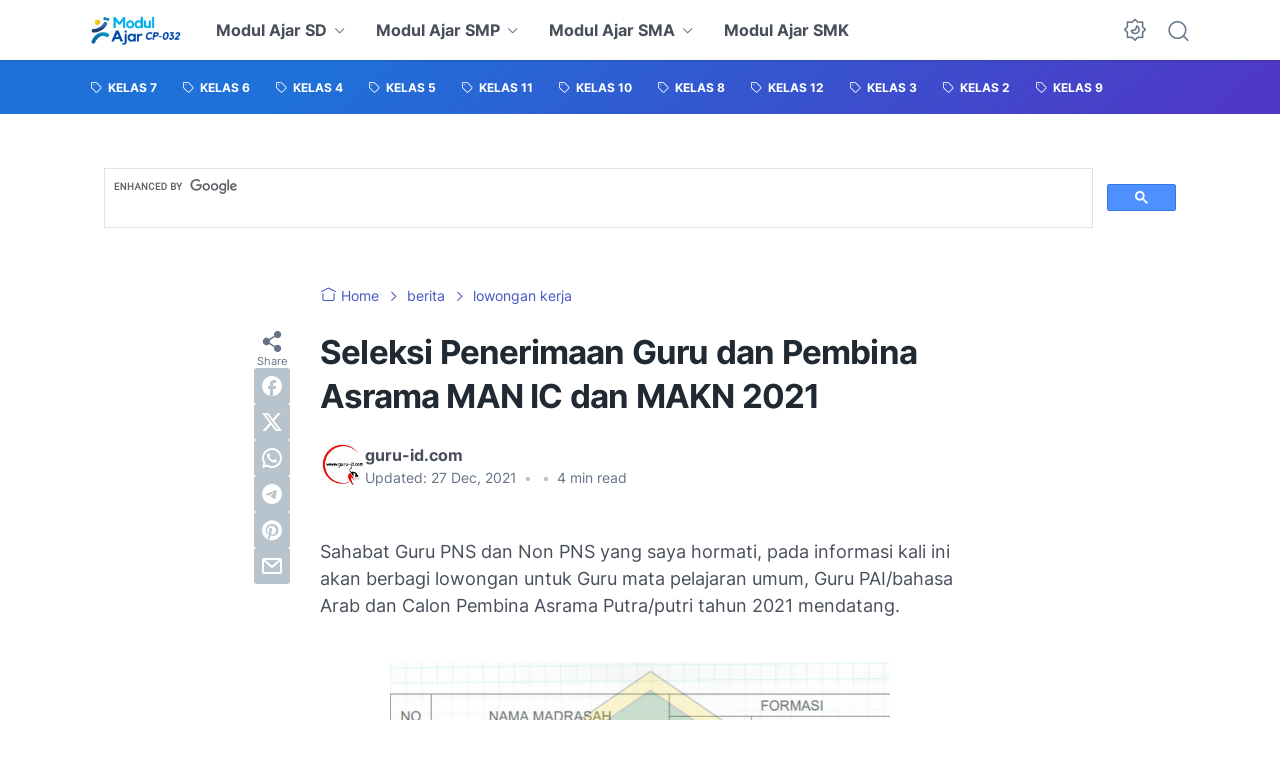

--- FILE ---
content_type: text/html; charset=utf-8
request_url: https://docs.google.com/viewer?srcid=1HVNv9eBe-76yXFG58uYGEbF184xX2Wdv&pid=explorer&efh=false&a=v&chrome=false&embedded=true
body_size: 396
content:
<!DOCTYPE html><html lang="en" dir="ltr"><head><title></title><link rel="stylesheet" type="text/css" href="//www.gstatic.com/_/apps-viewer/_/ss/k=apps-viewer.standalone.r6hcRN3X4sE.L.W.O/am=AAQD/d=0/rs=AC2dHML5W98G3qJb-cEIx6ELK1STNJDMYQ" nonce="oyklHN1izXnQScPOYPlWUw"/></head><body><script type="text/javascript" charset="UTF-8" src="//www.gstatic.com/_/apps-viewer/_/js/k=apps-viewer.standalone.en_US.GVZNqrYTnso.O/am=AAQD/d=1/rs=AC2dHML4-iM7MKQkUsh06fJ6Ew6uOrfiEA/m=main" nonce="YpPtRJwYTWpsuEBbQxFs3A"></script><script type="text/javascript" src="https://apis.google.com/js/client.js" nonce="YpPtRJwYTWpsuEBbQxFs3A"></script><script type="text/javascript" nonce="YpPtRJwYTWpsuEBbQxFs3A">_init([["0",null,null,null,null,2,null,null,null,null,0,[1],null,null,null,"https://drive.google.com",null,null,null,null,null,null,null,null,null,null,null,null,null,null,null,null,[[],12,1,1],null,null,null,null,[null,null,null,null,"https://accounts.google.com/ServiceLogin?passive\u003d1209600\u0026continue\u003dhttps://docs.google.com/viewer?srcid%3D1HVNv9eBe-76yXFG58uYGEbF184xX2Wdv%26pid%3Dexplorer%26efh%3Dfalse%26a%3Dv%26chrome%3Dfalse%26embedded%3Dtrue\u0026hl\u003den-US\u0026followup\u003dhttps://docs.google.com/viewer?srcid%3D1HVNv9eBe-76yXFG58uYGEbF184xX2Wdv%26pid%3Dexplorer%26efh%3Dfalse%26a%3Dv%26chrome%3Dfalse%26embedded%3Dtrue",null,null,null,0],null,null,null,null,null,null,null,null,null,null,null,null,null,null,null,0,null,null,null,null,null,null,null,null,null,null,null,null,null,null,null,null,null,null,null,null,null,null,null,null,null,null,null,null,null,null,null,null,null,null,null,null,null,null,null,null,null,null,null,null,null,null,null,null,null,null,null,null,null,null,null,null,null,null,null,null,null,null,null,null,null,null,null,null,null,null,null,null,null,null,null,null,null,null,null,null,null,null,null,null,null,null,null,null,1],[null,null,null,null,null,null,null,null,null,null,null,null,null,null,1,null,"/viewerng/viewer?srcid\u003d1HVNv9eBe-76yXFG58uYGEbF184xX2Wdv\u0026pid\u003dexplorer\u0026efh\u003dfalse\u0026a\u003dv\u0026chrome\u003dfalse",null,null,null,null,null,null,null,null,null,null,"/viewerng/standalone/refresh?srcid\u003d1HVNv9eBe-76yXFG58uYGEbF184xX2Wdv\u0026pid\u003dexplorer\u0026efh\u003dfalse\u0026a\u003dv\u0026chrome\u003dfalse\u0026embedded\u003dtrue",[null,null,null,null,null,null,null,null,null,5]],"","",0]);</script></body></html>

--- FILE ---
content_type: text/html
request_url: https://content.googleapis.com/static/proxy.html?usegapi=1&jsh=m%3B%2F_%2Fscs%2Fabc-static%2F_%2Fjs%2Fk%3Dgapi.lb.en.2kN9-TZiXrM.O%2Fd%3D1%2Frs%3DAHpOoo_B4hu0FeWRuWHfxnZ3V0WubwN7Qw%2Fm%3D__features__
body_size: -67
content:
<!DOCTYPE html>
<html>
<head>
<title></title>
<meta http-equiv="X-UA-Compatible" content="IE=edge" />
<script nonce="jsxTW94lGBIF2glNqLTsyQ">
  window['startup'] = function() {
    googleapis.server.init();
  };
</script>
<script src="https://apis.google.com/js/googleapis.proxy.js?onload=startup" async defer nonce="jsxTW94lGBIF2glNqLTsyQ"></script>
</head>
<body>
</body>
</html>


--- FILE ---
content_type: text/html; charset=utf-8
request_url: https://www.google.com/recaptcha/api2/aframe
body_size: 113
content:
<!DOCTYPE HTML><html><head><meta http-equiv="content-type" content="text/html; charset=UTF-8"></head><body><script nonce="Td6VTxw5ngeoccX5TMeWyw">/** Anti-fraud and anti-abuse applications only. See google.com/recaptcha */ try{var clients={'sodar':'https://pagead2.googlesyndication.com/pagead/sodar?'};window.addEventListener("message",function(a){try{if(a.source===window.parent){var b=JSON.parse(a.data);var c=clients[b['id']];if(c){var d=document.createElement('img');d.src=c+b['params']+'&rc='+(localStorage.getItem("rc::a")?sessionStorage.getItem("rc::b"):"");window.document.body.appendChild(d);sessionStorage.setItem("rc::e",parseInt(sessionStorage.getItem("rc::e")||0)+1);localStorage.setItem("rc::h",'1769895803953');}}}catch(b){}});window.parent.postMessage("_grecaptcha_ready", "*");}catch(b){}</script></body></html>